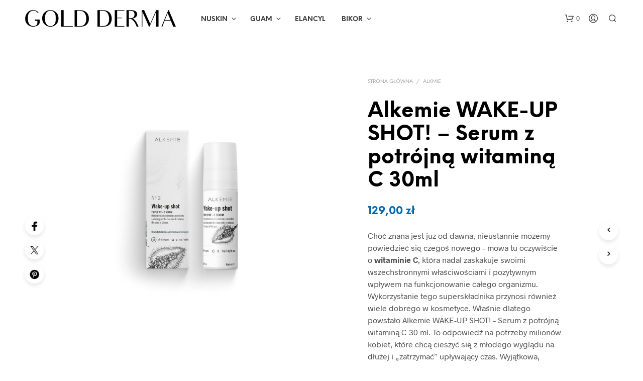

--- FILE ---
content_type: text/css
request_url: https://www.goldderma.pl/wp-content/themes/shopkeeper/css/public/wc-product-layout-default.css?ver=7.9.9
body_size: 3884
content:
.product_layout_classic .product-images-wrapper {
  position: relative;
}
@media screen and (min-width: 64.0625em) {
  .product_layout_classic .product-images-wrapper .woocommerce-product-gallery {
    display: -webkit-box;
    display: -ms-flexbox;
    display: flex;
  }
  .product_layout_classic .product-images-wrapper .woocommerce-product-gallery .flex-viewport {
    max-width: 84%;
    width: 84% !important;
  }
  @-moz-document url-prefix() {
    .product_layout_classic .product-images-wrapper .woocommerce-product-gallery .flex-viewport img {
      max-width: calc(84% - 0.625rem);
    }
  }
  .product_layout_classic .product-images-wrapper .woocommerce-product-gallery .flex-viewport img,
  .product_layout_classic .product-images-wrapper .woocommerce-product-gallery .flex-viewport a.video iframe {
    padding-left: 1px;
  }
  .product_layout_classic .product-images-wrapper .woocommerce-product-gallery ol.flex-control-thumbs {
    -webkit-box-ordinal-group: 2;
        -ms-flex-order: 1;
            order: 1;
    max-height: 365px;
    padding: 0 10px 0 0 !important;
    margin: 0 !important;
    width: 16% !important;
  }
  .product_layout_classic .product-images-wrapper .woocommerce-product-gallery ol.flex-control-thumbs li {
    width: 100% !important;
    padding: 0 0 10px 0;
    -webkit-transition: opacity 0.5s ease;
    transition: opacity 0.5s ease;
  }
  .product_layout_classic .product-images-wrapper .woocommerce-product-gallery ol.flex-control-thumbs li img {
    border: 0 !important;
    outline: 0 !important;
    opacity: 1 !important;
    height: auto;
    cursor: pointer;
    -webkit-transition: opacity 0.5s ease;
    transition: opacity 0.5s ease;
    -webkit-backface-visibility: hidden;
    -webkit-transform: translateZ(0) scale(1, 1);
            transform: translateZ(0) scale(1, 1);
  }
  .product_layout_classic .product-images-wrapper .woocommerce-product-gallery ol.flex-control-thumbs li img.flex-active {
    opacity: 0.2 !important;
  }
  .product_layout_classic .product-images-wrapper .woocommerce-product-gallery ol.flex-control-thumbs li:hover img {
    opacity: 0.2 !important;
    -webkit-transition: opacity 0.5s ease;
    transition: opacity 0.5s ease;
  }
  .product_layout_classic .product-images-wrapper .woocommerce-product-gallery .flex-viewport {
    -webkit-box-ordinal-group: 3;
        -ms-flex-order: 2;
            order: 2;
  }
}
@media screen and (min-width: 85.4375em) {
  .product_layout_classic .product-images-wrapper .woocommerce-product-gallery ol.flex-control-thumbs {
    max-height: 488px;
  }
}
.product_layout_classic .product-images-wrapper .woocommerce-product-gallery .woocommerce-product-gallery__image.youtube .fluid-width-video-wrapper {
  padding-top: 56.2222%;
  width: 100%;
  position: relative;
}
.product_layout_classic .product-images-wrapper .woocommerce-product-gallery .woocommerce-product-gallery__image.youtube .fluid-width-video-wrapper iframe {
  position: absolute;
  top: 0;
  left: 0;
  width: 100%;
  height: 100%;
}
.product_layout_classic .product-images-wrapper .zoomImg:hover {
  cursor: url(../../images/cursor-zoom.png), auto;
}
.product_layout_classic .product-images-wrapper .flex-active-slide a:not(.fresco) {
  pointer-events: none;
}
.product_layout_classic .product-images-wrapper .easyzoom.is-loading:after {
  display: none;
}
.product_layout_classic .product-images-layout-mobile {
  display: none;
}
@media screen and (min-width: 64.0625em) and (max-width: 75em) {
  .product_layout_classic .product_content_wrapper > .row > .large-1 {
    display: none;
  }
  .product_layout_classic .product_content_wrapper > .row > .large-4 {
    padding-left: 40px;
    width: 50%;
  }
}
@media screen and (min-width: 64.0625em) {
  .product_layout_classic .product_content_wrapper .product-images-wrapper {
    margin: 0 !important;
  }
}
.product_layout_classic .product_content_wrapper .product_infos {
  z-index: 1;
  -webkit-transition: bottom 0.6s;
  transition: bottom 0.6s;
  position: relative;
}
@media screen and (min-width: 150.0625em) {
  .product_layout_classic .product_content_wrapper .product_infos {
    padding: 0 20px 0 20px;
  }
}
.product_layout_classic .product_content_wrapper .product_infos .product_summary_top {
  padding: 30px 0;
  margin: 0;
}
@media screen and (min-width: 64.0625em) {
  .product_layout_classic .product_content_wrapper .product_infos .product_summary_top {
    margin-top: -4px;
    margin-bottom: 25px;
    padding: 0;
  }
}
.product_layout_classic .product_content_wrapper .product_infos .product_summary_top:after {
  content: "";
  display: block;
  clear: both;
}
.product_layout_classic .product_content_wrapper .product_infos .product_summary_top .woocommerce-breadcrumb {
  width: 70%;
  float: left;
  text-transform: uppercase;
  font-size: 0px;
  line-height: 18px;
  padding: 0;
}
.product_layout_classic .product_content_wrapper .product_infos .product_summary_top .woocommerce-breadcrumb .breadcrump_sep {
  font-size: 10px;
  padding-left: 7px;
  padding-right: 7px;
}
.product_layout_classic .product_content_wrapper .product_infos .product_summary_top .woocommerce-breadcrumb .breadcrump_sep:last-child {
  display: none;
}
.product_layout_classic .product_content_wrapper .product_infos .product_summary_top .woocommerce-breadcrumb a {
  font-size: 10px;
}
.product_layout_classic .product_content_wrapper .product_infos .product_summary_top .woocommerce-breadcrumb a:first-child {
  padding-left: 0;
}
.product_layout_classic .product_content_wrapper .product_infos .product_summary_top .woocommerce-breadcrumb .breadcrumb-last-item {
  display: none;
}
.product_layout_classic .product_content_wrapper .product_infos .product_summary_top .woocommerce-product-rating {
  width: auto;
  float: right;
  margin-bottom: 0;
  position: relative;
  text-align: right;
  line-height: 18px;
  -webkit-transition: all 0.5s;
  transition: all 0.5s;
}
.product_layout_classic .product_content_wrapper .product_infos .product_summary_top .woocommerce-product-rating .woocommerce-review-link {
  font-size: 0;
  position: absolute;
  top: 0;
  right: 0;
  cursor: pointer;
  width: 100%;
  height: 10px;
  padding-bottom: 30px;
}
.product_layout_classic .product_content_wrapper .product_infos .product_summary_top .woocommerce-product-rating .star-rating {
  top: -2px;
}
.product_layout_classic .product_content_wrapper .product_infos .product_summary_top .woocommerce_review_link_hover {
  position: absolute;
  top: -40px;
  right: 0;
  margin: 0 auto;
  text-align: center;
  width: auto;
  padding: 5px 10px 7px;
  white-space: nowrap;
  font-size: 12px;
  line-height: 20px;
  background: #000;
  color: #FFF;
  pointer-events: none;
  opacity: 0;
  -webkit-transition: all 0.5s;
  transition: all 0.5s;
  visibility: hidden;
}
@media screen and (max-width: 64em) {
  .product_layout_classic .product_content_wrapper .product_infos .product_summary_top .woocommerce_review_link_hover {
    top: 10px;
  }
}
.product_layout_classic .product_content_wrapper .product_infos .product_summary_top .woocommerce_review_link_hover.hovered {
  -webkit-transition: all 0.5s;
  transition: all 0.5s;
  opacity: 1;
  visibility: visible;
}
.product_layout_classic .product_content_wrapper .product_infos .product_summary_top .woocommerce_review_link_hover:before {
  top: 100%;
  right: 40px;
  border: solid transparent;
  content: " ";
  height: 0;
  width: 0;
  position: absolute;
  pointer-events: none;
  border-color: rgba(27, 27, 29, 0);
  border-top-color: #1b1b1d;
  border-width: 4px;
}
.product_layout_classic .product_content_wrapper .product_infos .product_summary_middle .product_title {
  text-align: left;
  margin-bottom: 21px;
}
.product_layout_classic .product_content_wrapper .product_infos .price {
  font-size: 22px !important;
  font-weight: 600;
}
.product_layout_classic .product_content_wrapper .product_infos .group_table tr td {
  font-size: 1rem;
  padding-bottom: 13px !important;
  padding-top: 13px !important;
  text-align: left;
  vertical-align: middle !important;
}
.product_layout_classic .product_content_wrapper .product_infos .group_table tr:first-child td {
  padding-top: 5px !important;
}
.product_layout_classic .product_content_wrapper .product_infos .group_table tr:last-child td {
  border-bottom: none;
}
.product_layout_classic .product_content_wrapper .product_infos .group_table td.woocommerce-grouped-product-list-item__quantity {
  padding-right: 13px;
}
.product_layout_classic .product_content_wrapper .product_infos .group_table td.woocommerce-grouped-product-list-item__quantity .wc-grouped-product-add-to-cart-checkbox {
  -webkit-transform: scale(1) !important;
          transform: scale(1) !important;
  width: 35px !important;
  height: 35px;
  outline: 0;
}
.product_layout_classic .product_content_wrapper .product_infos .group_table td.woocommerce-grouped-product-list-item__quantity .button {
  min-width: 100px;
}
@media screen and (max-width: 55em) {
  .product_layout_classic .product_content_wrapper .product_infos .group_table td.woocommerce-grouped-product-list-item__quantity .button {
    max-width: 110px;
    word-break: break-word;
    padding: 16px !important;
  }
}
.product_layout_classic .product_content_wrapper .product_infos .group_table td.woocommerce-grouped-product-list-item__quantity .button:hover {
  color: #fff;
}
.product_layout_classic .product_content_wrapper .product_infos .group_table td.woocommerce-grouped-product-list-item__quantity .quantity.default {
  width: 60px;
  margin: 0 auto;
}
.product_layout_classic .product_content_wrapper .product_infos .group_table td.woocommerce-grouped-product-list-item__quantity .quantity.custom {
  margin: 0 auto;
}
.product_layout_classic .product_content_wrapper .product_infos .group_table td.woocommerce-grouped-product-list-item__label {
  display: table-cell;
  cursor: default !important;
  color: #333;
}
@media screen and (max-width: 64em) {
  .product_layout_classic .product_content_wrapper .product_infos .group_table td.woocommerce-grouped-product-list-item__label {
    padding-left: 10px !important;
    padding-right: 10px !important;
  }
}
.product_layout_classic .product_content_wrapper .product_infos .group_table td.woocommerce-grouped-product-list-item__label label {
  margin-top: -5px;
  cursor: default !important;
  padding-right: 0;
}
@media screen and (min-width: 64.0625em) {
  .product_layout_classic .product_content_wrapper .product_infos .group_table td.woocommerce-grouped-product-list-item__label label {
    margin-top: 0;
  }
}
@media screen and (max-width: 64em) {
  .product_layout_classic .product_content_wrapper .product_infos .group_table td.woocommerce-grouped-product-list-item__label label a {
    font-size: 13px !important;
  }
}
@media screen and (min-width: 64.0625em) {
  .product_layout_classic .product_content_wrapper .product_infos .group_table td.woocommerce-grouped-product-list-item__label .price {
    display: none;
  }
}
@media screen and (min-width: 64.0625em) {
  .product_layout_classic .product_content_wrapper .product_infos .group_table td.woocommerce-grouped-product-list-item__price {
    display: table-cell;
  }
}
@media screen and (max-width: 64em) {
  .product_layout_classic .product_content_wrapper .product_infos .group_table td.woocommerce-grouped-product-list-item__price {
    font-size: 13px !important;
    text-align: right;
  }
}
.product_layout_classic .product_content_wrapper .product_infos .group_table label a {
  font-size: 1rem;
  line-height: 1.3125rem;
  font-weight: 600;
  white-space: normal;
  text-transform: capitalize;
}
.product_layout_classic .product_content_wrapper .product_infos .group_table del .amount {
  margin-right: 5px;
}
.product_layout_classic .product_content_wrapper .product_infos .woocommerce-variation-availability {
  margin-top: 30px;
}
.product_layout_classic .product_content_wrapper .product_infos .woocommerce-variation-availability p.out-of-stock {
  display: block !important;
  text-align: center;
  border: 1px dashed;
  padding: 15px 0;
  text-transform: uppercase;
  font-weight: 600;
  font-size: 0.6875rem;
}
.product_layout_classic .product_content_wrapper .product_infos p.out-of-stock {
  display: none;
}
.product_layout_classic .product_content_wrapper .product_infos .out_of_stock_wrapper {
  margin-bottom: 2.5rem;
}
.product_layout_classic .product_content_wrapper .product_infos .out_of_stock_wrapper .out_of_stock_badge_single {
  text-align: center;
  border: 1px dashed;
  padding: 15px 0;
  text-transform: uppercase;
  font-weight: 600;
  font-size: 0.6875rem;
}
.product_layout_classic .product_content_wrapper .product_infos .composited_product_details_wrapper .details p.out-of-stock {
  display: block;
}
.product_layout_classic .product_content_wrapper .product_infos form.cart {
  margin-bottom: 30px;
}
.product_layout_classic .product_content_wrapper .product_infos form.cart table.group_table {
  margin-bottom: 30px;
}
.product_layout_classic .product_content_wrapper .product_infos form.cart #wc-stripe-payment-request-wrapper {
  padding-top: 1rem !important;
}
.product_layout_classic .product_content_wrapper .product_infos form.cart #wc-stripe-payment-request-button-separator {
  margin: 1rem 0 !important;
  text-transform: lowercase;
  font-size: 12px;
}
@media screen and (min-width: 768px) {
  .product_layout_classic .product_content_wrapper .product_infos form.cart #wc-stripe-payment-request-button-separator + .single_add_to_cart_button {
    width: 100% !important;
  }
}
.product_layout_classic .product_content_wrapper .product_infos form.cart .quantity:not(.hidden).default {
  margin-bottom: 10px;
}
.product_layout_classic .product_content_wrapper .product_infos form.cart .quantity:not(.hidden).default input {
  padding: 25px 0;
}
.product_layout_classic .product_content_wrapper .product_infos form.cart .button.added_to_cart_button,
.product_layout_classic .product_content_wrapper .product_infos form.cart .added_to_cart {
  display: none !important;
}
.product_layout_classic .product_content_wrapper .product_infos form.cart .button {
  display: inline-block;
  float: none !important;
  vertical-align: top !important;
}
@media all and (max-width: 767px) {
  .product_layout_classic .product_content_wrapper .product_infos form.cart .button {
    min-width: auto;
    width: -webkit-fit-content;
    width: -moz-fit-content;
    width: fit-content;
    float: left !important;
    text-align: center;
    padding: 16px 38px !important;
  }
}
.product_layout_classic .product_content_wrapper .product_infos #yith-wcwl-popup-message {
  display: none !important;
}
.product_layout_classic .product_content_wrapper .product_infos .yith-wcwl-add-to-wishlist,
.product_layout_classic .product_content_wrapper .product_infos .yith-add-to-wishlist-button-block {
  margin: 0 0 17px;
  height: auto;
  position: relative;
  height: auto;
}
.product_layout_classic .product_content_wrapper .product_infos .yith-wcwl-add-to-wishlist .yith-wcwl-add-button.show:before,
.product_layout_classic .product_content_wrapper .product_infos .yith-add-to-wishlist-button-block .yith-wcwl-add-button.show:before {
  content: "";
}
.product_layout_classic .product_content_wrapper .product_infos .yith-wcwl-add-to-wishlist .yith-wcwl-add-button.show a.add_to_wishlist .add_to_wishlist_text:before,
.product_layout_classic .product_content_wrapper .product_infos .yith-add-to-wishlist-button-block .yith-wcwl-add-button.show a.add_to_wishlist .add_to_wishlist_text:before {
  top: 100%;
  left: 10px;
  border: solid transparent;
  content: " ";
  height: 0;
  width: 0;
  position: absolute;
  pointer-events: none;
  border-color: rgba(27, 27, 29, 0);
  border-top-color: #1b1b1d;
  border-width: 4px;
}
.product_layout_classic .product_content_wrapper .product_infos .yith-wcwl-add-to-wishlist .yith-wcwl-add-button:before,
.product_layout_classic .product_content_wrapper .product_infos .yith-add-to-wishlist-button-block .yith-wcwl-add-button:before {
  content: "\f08a";
}
@media screen and (min-width: 75.0625em) {
  .product_layout_classic .product_content_wrapper .product_infos .yith-wcwl-add-to-wishlist:after,
  .product_layout_classic .product_content_wrapper .product_infos .yith-add-to-wishlist-button-block:after {
    content: "";
    width: 50px;
    height: 1px;
    display: block;
    margin-top: 15px;
  }
}
.product_layout_classic .product-image-link {
  display: block;
}
.product_layout_classic .product-image-link:hover {
  cursor: grab;
  cursor: -webkit-grab;
  cursor: -moz-grab;
}
.product_layout_classic .recently_viewed_in_single h2 {
  font-size: 0.8em;
  margin: 0 0 15px 0;
  -ms-word-wrap: normal;
  word-wrap: normal;
}
.product_layout_classic .recently_viewed_in_single ul {
  margin: 0;
  padding: 0;
  list-style: none;
}
.product_layout_classic .recently_viewed_in_single li {
  padding: 0;
  margin: 0 0 20px 0;
}
.product_layout_classic .single-product .button.product_type_external {
  overflow: hidden !important;
  min-width: 0;
  max-width: 60px;
  color: transparent !important;
  padding: 0 !important;
  width: 60px;
  text-align: center;
}
.product_layout_classic .product_meta {
  font-size: 10px;
  line-height: 22px;
  font-weight: 600;
  text-transform: uppercase;
  margin: 0px;
  padding: 22px 30px 22px;
  text-align: left;
  padding: 0;
  clear: left;
}
@media screen and (max-width: 75em) {
  .product_layout_classic .product_meta {
    padding: 20px 0;
    border-top-width: 1px;
    border-top-style: solid;
  }
}
.product_layout_classic .product_meta > span {
  display: block;
  text-transform: uppercase;
}
.product_layout_classic .product_meta > span a {
  font-size: 10px;
  font-weight: normal;
  text-transform: uppercase;
  -webkit-transition: color 0.3s;
  transition: color 0.3s;
  font-weight: 600;
}
.product_layout_classic .product_meta > span a:hover {
  opacity: 1;
}
.product_layout_classic .mobile_gallery,
.product_layout_classic .mobile_gallery_thumbs {
  display: none;
}
@media screen and (max-width: 64em) {
  .product_layout_classic .mobile_gallery,
  .product_layout_classic .mobile_gallery_thumbs {
    display: block;
  }
}
.product_layout_classic .mobile_gallery {
  position: relative;
}
.product_layout_classic .woocommerce-product-gallery .woocommerce-product-gallery__wrapper a.fresco.zoom,
.product_layout_classic .woocommerce-product-gallery .woocommerce-product-gallery__wrapper a:not(.fresco) {
  display: block;
}
.product_layout_classic .woocommerce-product-gallery .woocommerce-product-gallery__wrapper.mobile-gallery a.fresco {
  display: block;
}
.product_layout_classic .woocommerce-product-gallery ol.flex-control-thumbs {
  padding: 5px 0 0 0 !important;
  margin: 0 -5px !important;
}
.product_layout_classic .woocommerce-product-gallery ol.flex-control-thumbs li {
  -webkit-transition: opacity 0.5s ease;
  transition: opacity 0.5s ease;
  padding: 5px;
}
.product_layout_classic .woocommerce-product-gallery ol.flex-control-thumbs li img {
  opacity: 1 !important;
  -webkit-transition: opacity 0.5s ease;
  transition: opacity 0.5s ease;
  -webkit-backface-visibility: hidden;
  -webkit-transform: translateZ(0) scale(1, 1);
          transform: translateZ(0) scale(1, 1);
}
.product_layout_classic .woocommerce-product-gallery ol.flex-control-thumbs li img.flex-active {
  opacity: 0.2 !important;
}
.product_layout_classic .woocommerce-product-gallery ol.flex-control-thumbs li:hover img {
  opacity: 0.2 !important;
  -webkit-transition: opacity 0.5s ease;
  transition: opacity 0.5s ease;
}
.product_layout_classic .woocommerce-product-gallery .woocommerce-product-gallery__image.youtube .fluid-width-video-wrapper {
  padding-top: 56.2222%;
  width: 100%;
  position: relative;
}
.product_layout_classic .woocommerce-product-gallery .woocommerce-product-gallery__image.youtube .fluid-width-video-wrapper iframe {
  position: absolute;
  top: 0;
  left: 0;
  width: 100%;
  height: 100%;
}
.product_layout_classic .woocommerce-tabs {
  padding-top: 80px;
}
@media screen and (max-width: 47.9375em) {
  .product_layout_classic .woocommerce-tabs {
    padding-top: 40px;
  }
}
.product_layout_classic .woocommerce-tabs .panel {
  margin: 0 !important;
}
.product_layout_classic .woocommerce-tabs .panel > h2:first-child {
  display: none;
}
.product_layout_classic .woocommerce-tabs .panel .large-8 > h2:first-child {
  display: none;
}
.product_layout_classic .woocommerce-tabs .panel#tab-additional_information table.shop_attributes {
  border-top: none;
  margin-top: -5px;
  margin-bottom: -2px;
}
@media screen and (min-width: 64.0625em) {
  .product_layout_classic .woocommerce-tabs .panel#tab-additional_information table.shop_attributes {
    margin-top: 0px;
    margin-bottom: 0px;
  }
}
.product_layout_classic .woocommerce-tabs .panel#tab-additional_information table.shop_attributes tr:last-child {
  border-bottom: none;
}
.product_layout_classic .woocommerce-tabs .panel#tab-additional_information table.shop_attributes tr:last-child td {
  border-bottom: none;
}
.product_layout_classic .woocommerce-tabs .panel#tab-additional_information table.shop_attributes th,
.product_layout_classic .woocommerce-tabs .panel#tab-additional_information table.shop_attributes td {
  font-size: 1rem;
  font-weight: normal;
}
.product_layout_classic .woocommerce-tabs .panel#tab-additional_information table.shop_attributes th {
  width: 110px;
  padding: 11px 20px 11px 0;
  border: none;
  font-weight: 600;
}
@media screen and (min-width: 64.0625em) {
  .product_layout_classic .woocommerce-tabs .panel#tab-additional_information table.shop_attributes th {
    width: 150px;
  }
}
.product_layout_classic .woocommerce-tabs .panel#tab-additional_information table.shop_attributes td {
  padding: 11px 0px 11px;
  font-style: normal;
  border: none;
}
.product_layout_classic .woocommerce-tabs .panel#tab-additional_information table.shop_attributes p {
  padding: 0;
}
.product_layout_classic .woocommerce-tabs .panel#tab-additional_information table.shop_attributes .alt td,
.product_layout_classic .woocommerce-tabs .panel#tab-additional_information table.shop_attributes .alt th {
  background: none !important;
}
.product_layout_classic .woocommerce-tabs .panel #reviews {
  margin-top: 24px;
}
@media screen and (min-width: 64.0625em) {
  .product_layout_classic .woocommerce-tabs .panel #reviews {
    font-size: 1.3125rem;
  }
}
.product_layout_classic .woocommerce-tabs .panel #reviews #comment {
  height: 140px;
}
.product_layout_classic .woocommerce-tabs .panel #reviews .star-rating {
  font-size: 10px;
  top: 4px;
  margin-right: -70px;
}
@media screen and (min-width: 64.0625em) {
  .product_layout_classic .woocommerce-tabs .panel #reviews .star-rating {
    margin-right: -100px;
  }
}
.product_layout_classic .woocommerce-tabs .panel #reviews .woocommerce-Reviews-title {
  font-size: 21px;
  margin-bottom: 25px;
}
.product_layout_classic .woocommerce-tabs .panel #reviews .comment-metadata {
  margin-bottom: 16px;
  margin-top: -3px;
}
.product_layout_classic .woocommerce-tabs .panel #reviews #comments {
  margin: 0 0 45px;
}
.product_layout_classic .woocommerce-tabs .panel #reviews #comments ol.commentlist {
  margin: 0px 0 30px;
  width: 100%;
  background: none;
  list-style: none;
}
.product_layout_classic .woocommerce-tabs .panel #reviews #comments ol.commentlist li {
  padding: 0;
  margin: 25px 0 30px;
  border: 0;
  position: relative;
  background: 0;
  border: 0;
}
.product_layout_classic .woocommerce-tabs .panel #reviews #comments ol.commentlist li:first-child {
  margin-top: 0px;
}
.product_layout_classic .woocommerce-tabs .panel #reviews #comments ol.commentlist li img.avatar {
  background: none;
  border: 0;
  margin: 0;
  line-height: 1;
  position: absolute;
  float: none;
  left: 0;
  top: -5px;
  width: 50px;
  height: 50px;
  padding: 0;
  overflow: hidden;
  border-radius: 70px;
}
.product_layout_classic .woocommerce-tabs .panel #reviews #comments ol.commentlist li .comment-text {
  margin: 0 70px 0 70px;
  border: 0;
  border-radius: 0;
  padding: 0;
}
.product_layout_classic .woocommerce-tabs .panel #reviews #comments ol.commentlist li .comment-text .verified {
  color: #a1a1a1;
  display: inline-block;
}
.product_layout_classic .woocommerce-tabs .panel #reviews #comments ol.commentlist li .description {
  margin: 11px -70px 0 0;
}
.product_layout_classic .woocommerce-tabs .panel #reviews #review_form_wrapper #review_form #respond .comment-form-rating {
  margin: 0 0 20px;
}
@media screen and (min-width: 64.0625em) {
  .product_layout_classic .woocommerce-tabs .panel #reviews #review_form_wrapper #review_form #respond .comment-form-rating p.stars {
    font-size: 0.875rem;
  }
}
.product_layout_classic .woocommerce-tabs .panel #reviews #review_form_wrapper #review_form #respond p .comment-form-author {
  margin-bottom: 0;
}
.product_layout_classic .woocommerce-tabs .panel #reviews #review_form_wrapper #review_form #respond p .comment-form-email {
  margin-bottom: 15px;
}
.product_layout_classic .woocommerce-tabs .panel #reviews #review_form_wrapper #review_form #respond p .comment-form-comment {
  margin-top: -30px;
}
.product_layout_classic .woocommerce-tabs .panel #reviews #review_form_wrapper #review_form #respond input#submit {
  font-size: 13px;
}
.product_layout_classic .woocommerce-tabs .panel #reviews #review_form_wrapper #review_form #respond input#submit:hover {
  color: #FFF;
}
.product_layout_classic .woocommerce-tabs .panel #reviews #review_form_wrapper #review_form #respond form .form-row-first.comment-form-author,
.product_layout_classic .woocommerce-tabs .panel #reviews #review_form_wrapper #review_form #respond form .form-row-last.comment-form-email {
  width: 100%;
}
@media screen and (min-width: 64.0625em) {
  .product_layout_classic .woocommerce-tabs .panel #reviews #review_form_wrapper #review_form #respond form .form-row-first.comment-form-author,
  .product_layout_classic .woocommerce-tabs .panel #reviews #review_form_wrapper #review_form #respond form .form-row-last.comment-form-email {
    width: 48%;
  }
}
.product_layout_classic .woocommerce-tabs .panel #reviews h3 {
  font-size: 1.125rem;
}
.product_layout_classic .woocommerce-tabs .panel #reviews span.comment-reply-title {
  font-size: 1.3125rem;
  line-height: 1.4;
  font-weight: 600;
  margin-bottom: 7px;
  text-align: left;
}
@media screen and (min-width: 64.0625em) {
  .product_layout_classic .woocommerce-tabs .panel #reviews span.comment-reply-title {
    font-size: 1.75rem;
    line-height: 1.3;
  }
}
.product_layout_classic .woocommerce-tabs ul.tabs {
  padding-left: 0 !important;
  margin-bottom: 50px !important;
  text-align: center !important;
}
.product_layout_classic .woocommerce-tabs ul.tabs:before {
  display: none !important;
}
.product_layout_classic .woocommerce-tabs ul.tabs li {
  border: none !important;
  background: none !important;
  border-radius: 0px !important;
  padding: 0 !important;
  margin: 0 15px !important;
  font-size: 13px;
}
.product_layout_classic .woocommerce-tabs ul.tabs li a {
  text-transform: uppercase;
}
@media screen and (min-width: 64.0625em) {
  .product_layout_classic .woocommerce-tabs ul.tabs li a {
    line-height: 1.5;
    padding: 18px 0 5px !important;
    border-bottom: none;
  }
  .product_layout_classic .woocommerce-tabs ul.tabs li a.active {
    border-bottom: none;
  }
}
@media screen and (min-width: 64.0625em) {
  .product_layout_classic .woocommerce-tabs ul.tabs li:first-child {
    margin-left: 0 !important;
  }
}
.product_layout_classic .woocommerce-tabs ul.tabs li.active {
  background: none !important;
  border-top: 3px solid !important;
}
.product_layout_classic .woocommerce-tabs ul.tabs li:before, .product_layout_classic .woocommerce-tabs ul.tabs li:after {
  display: none !important;
}
.product_layout_classic section.related h2,
.product_layout_classic section.up-sells h2 {
  text-align: center;
  font-size: 13px !important;
  text-transform: uppercase;
  margin-bottom: 45px;
}
@media screen and (min-width: 768px) {
  .product_layout_classic section.related h2,
  .product_layout_classic section.up-sells h2 {
    margin-top: 75px;
  }
}
@media screen and (min-width: 1024px) {
  .product_layout_classic section.related h2,
  .product_layout_classic section.up-sells h2 {
    margin-top: 100px;
  }
}
.product_layout_classic .single_product_summary_upsell + .single_product_summary_related .related h2 {
  margin-top: 0;
}
.product_layout_classic .related .large-centered,
.product_layout_classic .related .medium-centered,
.product_layout_classic .related .small-centered,
.product_layout_classic .up-sells .large-centered,
.product_layout_classic .up-sells .medium-centered,
.product_layout_classic .up-sells .small-centered {
  float: left !important;
}
@media screen and (max-width: 75em) {
  .product_layout_classic .product_navigation {
    display: block;
    width: auto;
    text-align: center;
    padding: 20px 0;
    overflow: hidden;
    border-top-width: 1px;
    border-top-style: solid;
  }
  .product_layout_classic .product_navigation #nav-below {
    padding: 0;
  }
  .product_layout_classic .product_navigation #nav-below .product-nav-previous,
  .product_layout_classic .product_navigation #nav-below .product-nav-next {
    display: inline-block;
    text-align: center;
    width: 50%;
  }
  .product_layout_classic .product_navigation #nav-below .product-nav-previous a,
  .product_layout_classic .product_navigation #nav-below .product-nav-next a {
    display: inline-block;
    -webkit-transition: all 0.5s;
    transition: all 0.5s;
    font-size: 20px;
    -webkit-transition: all 0.3s ease;
    transition: all 0.3s ease;
  }
  .product_layout_classic .product_navigation #nav-below .product-nav-previous a:hover,
  .product_layout_classic .product_navigation #nav-below .product-nav-next a:hover {
    opacity: 1 !important;
  }
  .product_layout_classic .product_navigation #nav-below .product-nav-previous a span,
  .product_layout_classic .product_navigation #nav-below .product-nav-next a span {
    display: inline-block;
    font-size: 10px;
    text-transform: uppercase;
    font-weight: 600;
    text-align: left;
    position: relative;
    top: -5px;
    -webkit-transition: all 0.3s ease;
    transition: all 0.3s ease;
  }
  .product_layout_classic .product_navigation #nav-below .product-nav-previous a i,
  .product_layout_classic .product_navigation #nav-below .product-nav-next a i {
    display: inline-block;
    position: relative;
    width: 15px;
    height: 20px;
    -webkit-transition: all 0.3s ease;
    transition: all 0.3s ease;
  }
  .product_layout_classic .product_navigation #nav-below .product-nav-previous a:hover,
  .product_layout_classic .product_navigation #nav-below .product-nav-next a:hover {
    opacity: 0.7;
  }
  .product_layout_classic .product_navigation #nav-below .product-nav-previous {
    float: left;
    text-align: left;
  }
  .product_layout_classic .product_navigation #nav-below .product-nav-previous i {
    left: -8px;
  }
  .product_layout_classic .product_navigation #nav-below .product-nav-next {
    float: right;
    text-align: right;
  }
  .product_layout_classic .product_navigation #nav-below .product-nav-next i {
    right: -1px;
  }
}
@media screen and (min-width: 75.0625em) {
  .product_layout_classic .product_navigation {
    position: fixed;
    left: 100%;
    top: 430px;
    z-index: 999;
    -webkit-transition: all 0.5s;
    transition: all 0.5s;
    -webkit-animation: slide-in-from-right;
            animation: slide-in-from-right;
    -webkit-animation-duration: 3s;
            animation-duration: 3s;
    -webkit-animation-delay: 1.5s;
            animation-delay: 1.5s;
    -webkit-animation-fill-mode: forwards;
            animation-fill-mode: forwards;
    -webkit-animation-timing-function: ease-in-out;
            animation-timing-function: ease-in-out;
    -webkit-transform: translateX(0);
            transform: translateX(0);
  }
  .product_layout_classic .product_navigation #nav-below .product-nav-previous,
  .product_layout_classic .product_navigation #nav-below .product-nav-next {
    text-align: center;
  }
  .product_layout_classic .product_navigation #nav-below .product-nav-previous a,
  .product_layout_classic .product_navigation #nav-below .product-nav-next a {
    display: block;
    -webkit-box-shadow: 0px 4px 8px 0px rgba(0, 0, 0, 0.1);
            box-shadow: 0px 4px 8px 0px rgba(0, 0, 0, 0.1);
    border-radius: 50%;
    text-align: center;
    padding-top: 3px;
    width: 38px;
    height: 38px;
    margin: 10px 0;
    -webkit-transition: all 0.5s;
    transition: all 0.5s;
    font-size: 24px;
  }
  .product_layout_classic .product_navigation #nav-below .product-nav-previous a span,
  .product_layout_classic .product_navigation #nav-below .product-nav-next a span {
    display: none;
  }
  .product_layout_classic .product_navigation #nav-below .product-nav-previous a:hover,
  .product_layout_classic .product_navigation #nav-below .product-nav-next a:hover {
    opacity: 0.7;
  }
  .product_layout_classic .product_navigation #nav-below .product-nav-previous {
    margin-bottom: 10px;
  }
}
@-webkit-keyframes slide-in-from-right {
  0% {
    -webkit-transform: translateX(55px);
            transform: translateX(55px);
  }
  50% {
    -webkit-transform: translateX(-95px);
            transform: translateX(-95px);
  }
  75% {
    -webkit-transform: translateX(-95px);
            transform: translateX(-95px);
  }
  100% {
    -webkit-transform: translateX(-95px);
            transform: translateX(-95px);
  }
}
@keyframes slide-in-from-right {
  0% {
    -webkit-transform: translateX(55px);
            transform: translateX(55px);
  }
  50% {
    -webkit-transform: translateX(-95px);
            transform: translateX(-95px);
  }
  75% {
    -webkit-transform: translateX(-95px);
            transform: translateX(-95px);
  }
  100% {
    -webkit-transform: translateX(-95px);
            transform: translateX(-95px);
  }
}
.product_layout_classic .product-badges {
  position: absolute;
  top: 12px;
  margin-left: 15px;
  z-index: 998;
}
@media screen and (min-width: 1024px) {
  .product_layout_classic .product-badges {
    z-index: 999;
    top: 12px;
    margin-left: -10px;
  }
}
.product_layout_classic .product-badges .product-sale .onsale {
  position: inherit;
  top: inherit;
  margin-right: 0;
  display: inline-block;
}